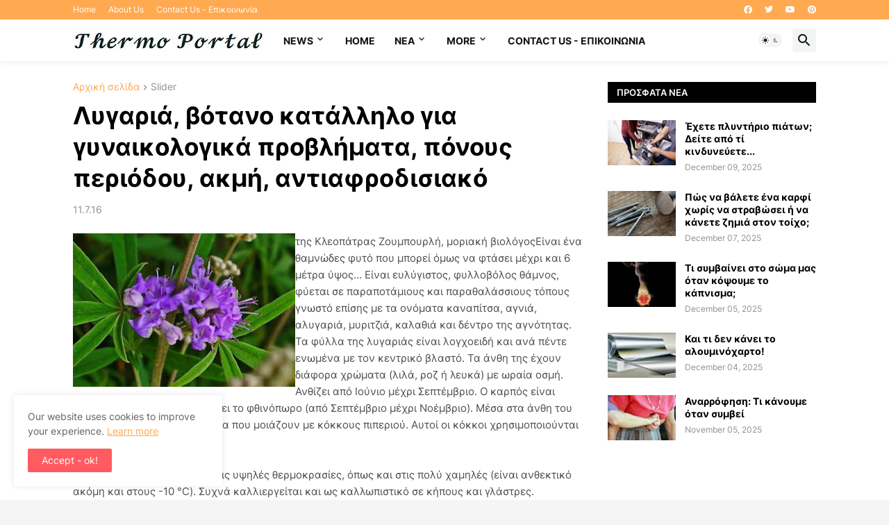

--- FILE ---
content_type: text/html; charset=utf-8
request_url: https://www.google.com/recaptcha/api2/aframe
body_size: 265
content:
<!DOCTYPE HTML><html><head><meta http-equiv="content-type" content="text/html; charset=UTF-8"></head><body><script nonce="ueFaojMu23LRhoym2q1_ew">/** Anti-fraud and anti-abuse applications only. See google.com/recaptcha */ try{var clients={'sodar':'https://pagead2.googlesyndication.com/pagead/sodar?'};window.addEventListener("message",function(a){try{if(a.source===window.parent){var b=JSON.parse(a.data);var c=clients[b['id']];if(c){var d=document.createElement('img');d.src=c+b['params']+'&rc='+(localStorage.getItem("rc::a")?sessionStorage.getItem("rc::b"):"");window.document.body.appendChild(d);sessionStorage.setItem("rc::e",parseInt(sessionStorage.getItem("rc::e")||0)+1);localStorage.setItem("rc::h",'1768387058984');}}}catch(b){}});window.parent.postMessage("_grecaptcha_ready", "*");}catch(b){}</script></body></html>